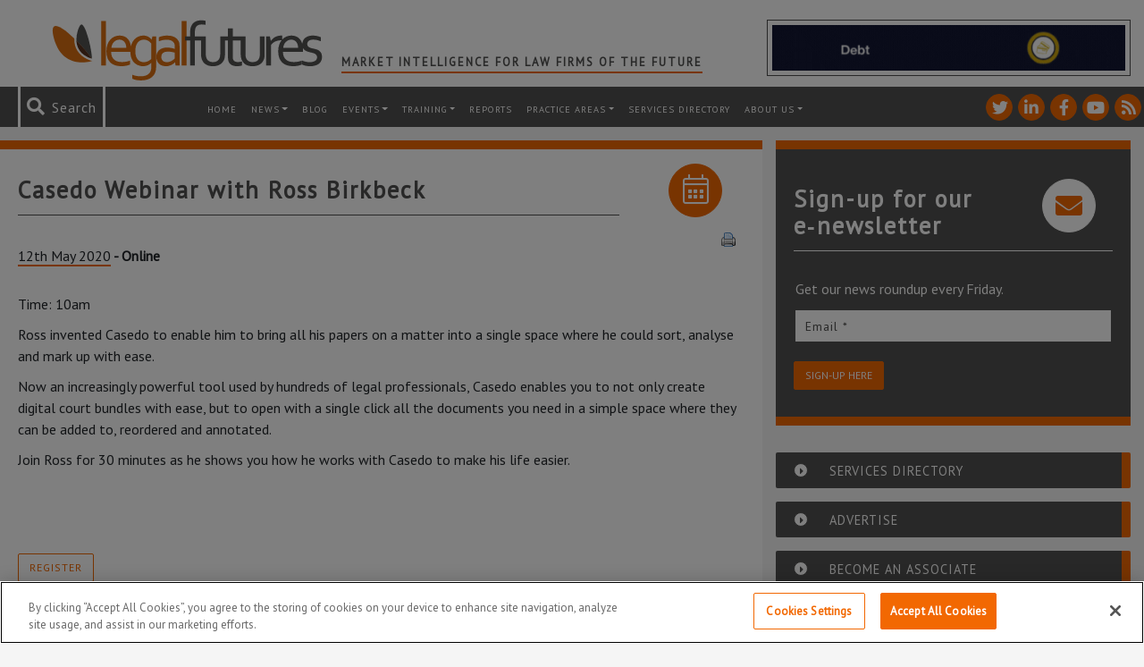

--- FILE ---
content_type: text/html; charset=utf-8
request_url: https://www.google.com/recaptcha/api2/anchor?ar=1&k=6LfVp5gUAAAAAMz-n_DZ-buEBfgcxdjFE5rBX_Fp&co=aHR0cHM6Ly93d3cubGVnYWxmdXR1cmVzLmNvLnVrOjQ0Mw..&hl=en&v=7gg7H51Q-naNfhmCP3_R47ho&size=invisible&anchor-ms=20000&execute-ms=30000&cb=dxvt1qmd26qu
body_size: 48253
content:
<!DOCTYPE HTML><html dir="ltr" lang="en"><head><meta http-equiv="Content-Type" content="text/html; charset=UTF-8">
<meta http-equiv="X-UA-Compatible" content="IE=edge">
<title>reCAPTCHA</title>
<style type="text/css">
/* cyrillic-ext */
@font-face {
  font-family: 'Roboto';
  font-style: normal;
  font-weight: 400;
  font-stretch: 100%;
  src: url(//fonts.gstatic.com/s/roboto/v48/KFO7CnqEu92Fr1ME7kSn66aGLdTylUAMa3GUBHMdazTgWw.woff2) format('woff2');
  unicode-range: U+0460-052F, U+1C80-1C8A, U+20B4, U+2DE0-2DFF, U+A640-A69F, U+FE2E-FE2F;
}
/* cyrillic */
@font-face {
  font-family: 'Roboto';
  font-style: normal;
  font-weight: 400;
  font-stretch: 100%;
  src: url(//fonts.gstatic.com/s/roboto/v48/KFO7CnqEu92Fr1ME7kSn66aGLdTylUAMa3iUBHMdazTgWw.woff2) format('woff2');
  unicode-range: U+0301, U+0400-045F, U+0490-0491, U+04B0-04B1, U+2116;
}
/* greek-ext */
@font-face {
  font-family: 'Roboto';
  font-style: normal;
  font-weight: 400;
  font-stretch: 100%;
  src: url(//fonts.gstatic.com/s/roboto/v48/KFO7CnqEu92Fr1ME7kSn66aGLdTylUAMa3CUBHMdazTgWw.woff2) format('woff2');
  unicode-range: U+1F00-1FFF;
}
/* greek */
@font-face {
  font-family: 'Roboto';
  font-style: normal;
  font-weight: 400;
  font-stretch: 100%;
  src: url(//fonts.gstatic.com/s/roboto/v48/KFO7CnqEu92Fr1ME7kSn66aGLdTylUAMa3-UBHMdazTgWw.woff2) format('woff2');
  unicode-range: U+0370-0377, U+037A-037F, U+0384-038A, U+038C, U+038E-03A1, U+03A3-03FF;
}
/* math */
@font-face {
  font-family: 'Roboto';
  font-style: normal;
  font-weight: 400;
  font-stretch: 100%;
  src: url(//fonts.gstatic.com/s/roboto/v48/KFO7CnqEu92Fr1ME7kSn66aGLdTylUAMawCUBHMdazTgWw.woff2) format('woff2');
  unicode-range: U+0302-0303, U+0305, U+0307-0308, U+0310, U+0312, U+0315, U+031A, U+0326-0327, U+032C, U+032F-0330, U+0332-0333, U+0338, U+033A, U+0346, U+034D, U+0391-03A1, U+03A3-03A9, U+03B1-03C9, U+03D1, U+03D5-03D6, U+03F0-03F1, U+03F4-03F5, U+2016-2017, U+2034-2038, U+203C, U+2040, U+2043, U+2047, U+2050, U+2057, U+205F, U+2070-2071, U+2074-208E, U+2090-209C, U+20D0-20DC, U+20E1, U+20E5-20EF, U+2100-2112, U+2114-2115, U+2117-2121, U+2123-214F, U+2190, U+2192, U+2194-21AE, U+21B0-21E5, U+21F1-21F2, U+21F4-2211, U+2213-2214, U+2216-22FF, U+2308-230B, U+2310, U+2319, U+231C-2321, U+2336-237A, U+237C, U+2395, U+239B-23B7, U+23D0, U+23DC-23E1, U+2474-2475, U+25AF, U+25B3, U+25B7, U+25BD, U+25C1, U+25CA, U+25CC, U+25FB, U+266D-266F, U+27C0-27FF, U+2900-2AFF, U+2B0E-2B11, U+2B30-2B4C, U+2BFE, U+3030, U+FF5B, U+FF5D, U+1D400-1D7FF, U+1EE00-1EEFF;
}
/* symbols */
@font-face {
  font-family: 'Roboto';
  font-style: normal;
  font-weight: 400;
  font-stretch: 100%;
  src: url(//fonts.gstatic.com/s/roboto/v48/KFO7CnqEu92Fr1ME7kSn66aGLdTylUAMaxKUBHMdazTgWw.woff2) format('woff2');
  unicode-range: U+0001-000C, U+000E-001F, U+007F-009F, U+20DD-20E0, U+20E2-20E4, U+2150-218F, U+2190, U+2192, U+2194-2199, U+21AF, U+21E6-21F0, U+21F3, U+2218-2219, U+2299, U+22C4-22C6, U+2300-243F, U+2440-244A, U+2460-24FF, U+25A0-27BF, U+2800-28FF, U+2921-2922, U+2981, U+29BF, U+29EB, U+2B00-2BFF, U+4DC0-4DFF, U+FFF9-FFFB, U+10140-1018E, U+10190-1019C, U+101A0, U+101D0-101FD, U+102E0-102FB, U+10E60-10E7E, U+1D2C0-1D2D3, U+1D2E0-1D37F, U+1F000-1F0FF, U+1F100-1F1AD, U+1F1E6-1F1FF, U+1F30D-1F30F, U+1F315, U+1F31C, U+1F31E, U+1F320-1F32C, U+1F336, U+1F378, U+1F37D, U+1F382, U+1F393-1F39F, U+1F3A7-1F3A8, U+1F3AC-1F3AF, U+1F3C2, U+1F3C4-1F3C6, U+1F3CA-1F3CE, U+1F3D4-1F3E0, U+1F3ED, U+1F3F1-1F3F3, U+1F3F5-1F3F7, U+1F408, U+1F415, U+1F41F, U+1F426, U+1F43F, U+1F441-1F442, U+1F444, U+1F446-1F449, U+1F44C-1F44E, U+1F453, U+1F46A, U+1F47D, U+1F4A3, U+1F4B0, U+1F4B3, U+1F4B9, U+1F4BB, U+1F4BF, U+1F4C8-1F4CB, U+1F4D6, U+1F4DA, U+1F4DF, U+1F4E3-1F4E6, U+1F4EA-1F4ED, U+1F4F7, U+1F4F9-1F4FB, U+1F4FD-1F4FE, U+1F503, U+1F507-1F50B, U+1F50D, U+1F512-1F513, U+1F53E-1F54A, U+1F54F-1F5FA, U+1F610, U+1F650-1F67F, U+1F687, U+1F68D, U+1F691, U+1F694, U+1F698, U+1F6AD, U+1F6B2, U+1F6B9-1F6BA, U+1F6BC, U+1F6C6-1F6CF, U+1F6D3-1F6D7, U+1F6E0-1F6EA, U+1F6F0-1F6F3, U+1F6F7-1F6FC, U+1F700-1F7FF, U+1F800-1F80B, U+1F810-1F847, U+1F850-1F859, U+1F860-1F887, U+1F890-1F8AD, U+1F8B0-1F8BB, U+1F8C0-1F8C1, U+1F900-1F90B, U+1F93B, U+1F946, U+1F984, U+1F996, U+1F9E9, U+1FA00-1FA6F, U+1FA70-1FA7C, U+1FA80-1FA89, U+1FA8F-1FAC6, U+1FACE-1FADC, U+1FADF-1FAE9, U+1FAF0-1FAF8, U+1FB00-1FBFF;
}
/* vietnamese */
@font-face {
  font-family: 'Roboto';
  font-style: normal;
  font-weight: 400;
  font-stretch: 100%;
  src: url(//fonts.gstatic.com/s/roboto/v48/KFO7CnqEu92Fr1ME7kSn66aGLdTylUAMa3OUBHMdazTgWw.woff2) format('woff2');
  unicode-range: U+0102-0103, U+0110-0111, U+0128-0129, U+0168-0169, U+01A0-01A1, U+01AF-01B0, U+0300-0301, U+0303-0304, U+0308-0309, U+0323, U+0329, U+1EA0-1EF9, U+20AB;
}
/* latin-ext */
@font-face {
  font-family: 'Roboto';
  font-style: normal;
  font-weight: 400;
  font-stretch: 100%;
  src: url(//fonts.gstatic.com/s/roboto/v48/KFO7CnqEu92Fr1ME7kSn66aGLdTylUAMa3KUBHMdazTgWw.woff2) format('woff2');
  unicode-range: U+0100-02BA, U+02BD-02C5, U+02C7-02CC, U+02CE-02D7, U+02DD-02FF, U+0304, U+0308, U+0329, U+1D00-1DBF, U+1E00-1E9F, U+1EF2-1EFF, U+2020, U+20A0-20AB, U+20AD-20C0, U+2113, U+2C60-2C7F, U+A720-A7FF;
}
/* latin */
@font-face {
  font-family: 'Roboto';
  font-style: normal;
  font-weight: 400;
  font-stretch: 100%;
  src: url(//fonts.gstatic.com/s/roboto/v48/KFO7CnqEu92Fr1ME7kSn66aGLdTylUAMa3yUBHMdazQ.woff2) format('woff2');
  unicode-range: U+0000-00FF, U+0131, U+0152-0153, U+02BB-02BC, U+02C6, U+02DA, U+02DC, U+0304, U+0308, U+0329, U+2000-206F, U+20AC, U+2122, U+2191, U+2193, U+2212, U+2215, U+FEFF, U+FFFD;
}
/* cyrillic-ext */
@font-face {
  font-family: 'Roboto';
  font-style: normal;
  font-weight: 500;
  font-stretch: 100%;
  src: url(//fonts.gstatic.com/s/roboto/v48/KFO7CnqEu92Fr1ME7kSn66aGLdTylUAMa3GUBHMdazTgWw.woff2) format('woff2');
  unicode-range: U+0460-052F, U+1C80-1C8A, U+20B4, U+2DE0-2DFF, U+A640-A69F, U+FE2E-FE2F;
}
/* cyrillic */
@font-face {
  font-family: 'Roboto';
  font-style: normal;
  font-weight: 500;
  font-stretch: 100%;
  src: url(//fonts.gstatic.com/s/roboto/v48/KFO7CnqEu92Fr1ME7kSn66aGLdTylUAMa3iUBHMdazTgWw.woff2) format('woff2');
  unicode-range: U+0301, U+0400-045F, U+0490-0491, U+04B0-04B1, U+2116;
}
/* greek-ext */
@font-face {
  font-family: 'Roboto';
  font-style: normal;
  font-weight: 500;
  font-stretch: 100%;
  src: url(//fonts.gstatic.com/s/roboto/v48/KFO7CnqEu92Fr1ME7kSn66aGLdTylUAMa3CUBHMdazTgWw.woff2) format('woff2');
  unicode-range: U+1F00-1FFF;
}
/* greek */
@font-face {
  font-family: 'Roboto';
  font-style: normal;
  font-weight: 500;
  font-stretch: 100%;
  src: url(//fonts.gstatic.com/s/roboto/v48/KFO7CnqEu92Fr1ME7kSn66aGLdTylUAMa3-UBHMdazTgWw.woff2) format('woff2');
  unicode-range: U+0370-0377, U+037A-037F, U+0384-038A, U+038C, U+038E-03A1, U+03A3-03FF;
}
/* math */
@font-face {
  font-family: 'Roboto';
  font-style: normal;
  font-weight: 500;
  font-stretch: 100%;
  src: url(//fonts.gstatic.com/s/roboto/v48/KFO7CnqEu92Fr1ME7kSn66aGLdTylUAMawCUBHMdazTgWw.woff2) format('woff2');
  unicode-range: U+0302-0303, U+0305, U+0307-0308, U+0310, U+0312, U+0315, U+031A, U+0326-0327, U+032C, U+032F-0330, U+0332-0333, U+0338, U+033A, U+0346, U+034D, U+0391-03A1, U+03A3-03A9, U+03B1-03C9, U+03D1, U+03D5-03D6, U+03F0-03F1, U+03F4-03F5, U+2016-2017, U+2034-2038, U+203C, U+2040, U+2043, U+2047, U+2050, U+2057, U+205F, U+2070-2071, U+2074-208E, U+2090-209C, U+20D0-20DC, U+20E1, U+20E5-20EF, U+2100-2112, U+2114-2115, U+2117-2121, U+2123-214F, U+2190, U+2192, U+2194-21AE, U+21B0-21E5, U+21F1-21F2, U+21F4-2211, U+2213-2214, U+2216-22FF, U+2308-230B, U+2310, U+2319, U+231C-2321, U+2336-237A, U+237C, U+2395, U+239B-23B7, U+23D0, U+23DC-23E1, U+2474-2475, U+25AF, U+25B3, U+25B7, U+25BD, U+25C1, U+25CA, U+25CC, U+25FB, U+266D-266F, U+27C0-27FF, U+2900-2AFF, U+2B0E-2B11, U+2B30-2B4C, U+2BFE, U+3030, U+FF5B, U+FF5D, U+1D400-1D7FF, U+1EE00-1EEFF;
}
/* symbols */
@font-face {
  font-family: 'Roboto';
  font-style: normal;
  font-weight: 500;
  font-stretch: 100%;
  src: url(//fonts.gstatic.com/s/roboto/v48/KFO7CnqEu92Fr1ME7kSn66aGLdTylUAMaxKUBHMdazTgWw.woff2) format('woff2');
  unicode-range: U+0001-000C, U+000E-001F, U+007F-009F, U+20DD-20E0, U+20E2-20E4, U+2150-218F, U+2190, U+2192, U+2194-2199, U+21AF, U+21E6-21F0, U+21F3, U+2218-2219, U+2299, U+22C4-22C6, U+2300-243F, U+2440-244A, U+2460-24FF, U+25A0-27BF, U+2800-28FF, U+2921-2922, U+2981, U+29BF, U+29EB, U+2B00-2BFF, U+4DC0-4DFF, U+FFF9-FFFB, U+10140-1018E, U+10190-1019C, U+101A0, U+101D0-101FD, U+102E0-102FB, U+10E60-10E7E, U+1D2C0-1D2D3, U+1D2E0-1D37F, U+1F000-1F0FF, U+1F100-1F1AD, U+1F1E6-1F1FF, U+1F30D-1F30F, U+1F315, U+1F31C, U+1F31E, U+1F320-1F32C, U+1F336, U+1F378, U+1F37D, U+1F382, U+1F393-1F39F, U+1F3A7-1F3A8, U+1F3AC-1F3AF, U+1F3C2, U+1F3C4-1F3C6, U+1F3CA-1F3CE, U+1F3D4-1F3E0, U+1F3ED, U+1F3F1-1F3F3, U+1F3F5-1F3F7, U+1F408, U+1F415, U+1F41F, U+1F426, U+1F43F, U+1F441-1F442, U+1F444, U+1F446-1F449, U+1F44C-1F44E, U+1F453, U+1F46A, U+1F47D, U+1F4A3, U+1F4B0, U+1F4B3, U+1F4B9, U+1F4BB, U+1F4BF, U+1F4C8-1F4CB, U+1F4D6, U+1F4DA, U+1F4DF, U+1F4E3-1F4E6, U+1F4EA-1F4ED, U+1F4F7, U+1F4F9-1F4FB, U+1F4FD-1F4FE, U+1F503, U+1F507-1F50B, U+1F50D, U+1F512-1F513, U+1F53E-1F54A, U+1F54F-1F5FA, U+1F610, U+1F650-1F67F, U+1F687, U+1F68D, U+1F691, U+1F694, U+1F698, U+1F6AD, U+1F6B2, U+1F6B9-1F6BA, U+1F6BC, U+1F6C6-1F6CF, U+1F6D3-1F6D7, U+1F6E0-1F6EA, U+1F6F0-1F6F3, U+1F6F7-1F6FC, U+1F700-1F7FF, U+1F800-1F80B, U+1F810-1F847, U+1F850-1F859, U+1F860-1F887, U+1F890-1F8AD, U+1F8B0-1F8BB, U+1F8C0-1F8C1, U+1F900-1F90B, U+1F93B, U+1F946, U+1F984, U+1F996, U+1F9E9, U+1FA00-1FA6F, U+1FA70-1FA7C, U+1FA80-1FA89, U+1FA8F-1FAC6, U+1FACE-1FADC, U+1FADF-1FAE9, U+1FAF0-1FAF8, U+1FB00-1FBFF;
}
/* vietnamese */
@font-face {
  font-family: 'Roboto';
  font-style: normal;
  font-weight: 500;
  font-stretch: 100%;
  src: url(//fonts.gstatic.com/s/roboto/v48/KFO7CnqEu92Fr1ME7kSn66aGLdTylUAMa3OUBHMdazTgWw.woff2) format('woff2');
  unicode-range: U+0102-0103, U+0110-0111, U+0128-0129, U+0168-0169, U+01A0-01A1, U+01AF-01B0, U+0300-0301, U+0303-0304, U+0308-0309, U+0323, U+0329, U+1EA0-1EF9, U+20AB;
}
/* latin-ext */
@font-face {
  font-family: 'Roboto';
  font-style: normal;
  font-weight: 500;
  font-stretch: 100%;
  src: url(//fonts.gstatic.com/s/roboto/v48/KFO7CnqEu92Fr1ME7kSn66aGLdTylUAMa3KUBHMdazTgWw.woff2) format('woff2');
  unicode-range: U+0100-02BA, U+02BD-02C5, U+02C7-02CC, U+02CE-02D7, U+02DD-02FF, U+0304, U+0308, U+0329, U+1D00-1DBF, U+1E00-1E9F, U+1EF2-1EFF, U+2020, U+20A0-20AB, U+20AD-20C0, U+2113, U+2C60-2C7F, U+A720-A7FF;
}
/* latin */
@font-face {
  font-family: 'Roboto';
  font-style: normal;
  font-weight: 500;
  font-stretch: 100%;
  src: url(//fonts.gstatic.com/s/roboto/v48/KFO7CnqEu92Fr1ME7kSn66aGLdTylUAMa3yUBHMdazQ.woff2) format('woff2');
  unicode-range: U+0000-00FF, U+0131, U+0152-0153, U+02BB-02BC, U+02C6, U+02DA, U+02DC, U+0304, U+0308, U+0329, U+2000-206F, U+20AC, U+2122, U+2191, U+2193, U+2212, U+2215, U+FEFF, U+FFFD;
}
/* cyrillic-ext */
@font-face {
  font-family: 'Roboto';
  font-style: normal;
  font-weight: 900;
  font-stretch: 100%;
  src: url(//fonts.gstatic.com/s/roboto/v48/KFO7CnqEu92Fr1ME7kSn66aGLdTylUAMa3GUBHMdazTgWw.woff2) format('woff2');
  unicode-range: U+0460-052F, U+1C80-1C8A, U+20B4, U+2DE0-2DFF, U+A640-A69F, U+FE2E-FE2F;
}
/* cyrillic */
@font-face {
  font-family: 'Roboto';
  font-style: normal;
  font-weight: 900;
  font-stretch: 100%;
  src: url(//fonts.gstatic.com/s/roboto/v48/KFO7CnqEu92Fr1ME7kSn66aGLdTylUAMa3iUBHMdazTgWw.woff2) format('woff2');
  unicode-range: U+0301, U+0400-045F, U+0490-0491, U+04B0-04B1, U+2116;
}
/* greek-ext */
@font-face {
  font-family: 'Roboto';
  font-style: normal;
  font-weight: 900;
  font-stretch: 100%;
  src: url(//fonts.gstatic.com/s/roboto/v48/KFO7CnqEu92Fr1ME7kSn66aGLdTylUAMa3CUBHMdazTgWw.woff2) format('woff2');
  unicode-range: U+1F00-1FFF;
}
/* greek */
@font-face {
  font-family: 'Roboto';
  font-style: normal;
  font-weight: 900;
  font-stretch: 100%;
  src: url(//fonts.gstatic.com/s/roboto/v48/KFO7CnqEu92Fr1ME7kSn66aGLdTylUAMa3-UBHMdazTgWw.woff2) format('woff2');
  unicode-range: U+0370-0377, U+037A-037F, U+0384-038A, U+038C, U+038E-03A1, U+03A3-03FF;
}
/* math */
@font-face {
  font-family: 'Roboto';
  font-style: normal;
  font-weight: 900;
  font-stretch: 100%;
  src: url(//fonts.gstatic.com/s/roboto/v48/KFO7CnqEu92Fr1ME7kSn66aGLdTylUAMawCUBHMdazTgWw.woff2) format('woff2');
  unicode-range: U+0302-0303, U+0305, U+0307-0308, U+0310, U+0312, U+0315, U+031A, U+0326-0327, U+032C, U+032F-0330, U+0332-0333, U+0338, U+033A, U+0346, U+034D, U+0391-03A1, U+03A3-03A9, U+03B1-03C9, U+03D1, U+03D5-03D6, U+03F0-03F1, U+03F4-03F5, U+2016-2017, U+2034-2038, U+203C, U+2040, U+2043, U+2047, U+2050, U+2057, U+205F, U+2070-2071, U+2074-208E, U+2090-209C, U+20D0-20DC, U+20E1, U+20E5-20EF, U+2100-2112, U+2114-2115, U+2117-2121, U+2123-214F, U+2190, U+2192, U+2194-21AE, U+21B0-21E5, U+21F1-21F2, U+21F4-2211, U+2213-2214, U+2216-22FF, U+2308-230B, U+2310, U+2319, U+231C-2321, U+2336-237A, U+237C, U+2395, U+239B-23B7, U+23D0, U+23DC-23E1, U+2474-2475, U+25AF, U+25B3, U+25B7, U+25BD, U+25C1, U+25CA, U+25CC, U+25FB, U+266D-266F, U+27C0-27FF, U+2900-2AFF, U+2B0E-2B11, U+2B30-2B4C, U+2BFE, U+3030, U+FF5B, U+FF5D, U+1D400-1D7FF, U+1EE00-1EEFF;
}
/* symbols */
@font-face {
  font-family: 'Roboto';
  font-style: normal;
  font-weight: 900;
  font-stretch: 100%;
  src: url(//fonts.gstatic.com/s/roboto/v48/KFO7CnqEu92Fr1ME7kSn66aGLdTylUAMaxKUBHMdazTgWw.woff2) format('woff2');
  unicode-range: U+0001-000C, U+000E-001F, U+007F-009F, U+20DD-20E0, U+20E2-20E4, U+2150-218F, U+2190, U+2192, U+2194-2199, U+21AF, U+21E6-21F0, U+21F3, U+2218-2219, U+2299, U+22C4-22C6, U+2300-243F, U+2440-244A, U+2460-24FF, U+25A0-27BF, U+2800-28FF, U+2921-2922, U+2981, U+29BF, U+29EB, U+2B00-2BFF, U+4DC0-4DFF, U+FFF9-FFFB, U+10140-1018E, U+10190-1019C, U+101A0, U+101D0-101FD, U+102E0-102FB, U+10E60-10E7E, U+1D2C0-1D2D3, U+1D2E0-1D37F, U+1F000-1F0FF, U+1F100-1F1AD, U+1F1E6-1F1FF, U+1F30D-1F30F, U+1F315, U+1F31C, U+1F31E, U+1F320-1F32C, U+1F336, U+1F378, U+1F37D, U+1F382, U+1F393-1F39F, U+1F3A7-1F3A8, U+1F3AC-1F3AF, U+1F3C2, U+1F3C4-1F3C6, U+1F3CA-1F3CE, U+1F3D4-1F3E0, U+1F3ED, U+1F3F1-1F3F3, U+1F3F5-1F3F7, U+1F408, U+1F415, U+1F41F, U+1F426, U+1F43F, U+1F441-1F442, U+1F444, U+1F446-1F449, U+1F44C-1F44E, U+1F453, U+1F46A, U+1F47D, U+1F4A3, U+1F4B0, U+1F4B3, U+1F4B9, U+1F4BB, U+1F4BF, U+1F4C8-1F4CB, U+1F4D6, U+1F4DA, U+1F4DF, U+1F4E3-1F4E6, U+1F4EA-1F4ED, U+1F4F7, U+1F4F9-1F4FB, U+1F4FD-1F4FE, U+1F503, U+1F507-1F50B, U+1F50D, U+1F512-1F513, U+1F53E-1F54A, U+1F54F-1F5FA, U+1F610, U+1F650-1F67F, U+1F687, U+1F68D, U+1F691, U+1F694, U+1F698, U+1F6AD, U+1F6B2, U+1F6B9-1F6BA, U+1F6BC, U+1F6C6-1F6CF, U+1F6D3-1F6D7, U+1F6E0-1F6EA, U+1F6F0-1F6F3, U+1F6F7-1F6FC, U+1F700-1F7FF, U+1F800-1F80B, U+1F810-1F847, U+1F850-1F859, U+1F860-1F887, U+1F890-1F8AD, U+1F8B0-1F8BB, U+1F8C0-1F8C1, U+1F900-1F90B, U+1F93B, U+1F946, U+1F984, U+1F996, U+1F9E9, U+1FA00-1FA6F, U+1FA70-1FA7C, U+1FA80-1FA89, U+1FA8F-1FAC6, U+1FACE-1FADC, U+1FADF-1FAE9, U+1FAF0-1FAF8, U+1FB00-1FBFF;
}
/* vietnamese */
@font-face {
  font-family: 'Roboto';
  font-style: normal;
  font-weight: 900;
  font-stretch: 100%;
  src: url(//fonts.gstatic.com/s/roboto/v48/KFO7CnqEu92Fr1ME7kSn66aGLdTylUAMa3OUBHMdazTgWw.woff2) format('woff2');
  unicode-range: U+0102-0103, U+0110-0111, U+0128-0129, U+0168-0169, U+01A0-01A1, U+01AF-01B0, U+0300-0301, U+0303-0304, U+0308-0309, U+0323, U+0329, U+1EA0-1EF9, U+20AB;
}
/* latin-ext */
@font-face {
  font-family: 'Roboto';
  font-style: normal;
  font-weight: 900;
  font-stretch: 100%;
  src: url(//fonts.gstatic.com/s/roboto/v48/KFO7CnqEu92Fr1ME7kSn66aGLdTylUAMa3KUBHMdazTgWw.woff2) format('woff2');
  unicode-range: U+0100-02BA, U+02BD-02C5, U+02C7-02CC, U+02CE-02D7, U+02DD-02FF, U+0304, U+0308, U+0329, U+1D00-1DBF, U+1E00-1E9F, U+1EF2-1EFF, U+2020, U+20A0-20AB, U+20AD-20C0, U+2113, U+2C60-2C7F, U+A720-A7FF;
}
/* latin */
@font-face {
  font-family: 'Roboto';
  font-style: normal;
  font-weight: 900;
  font-stretch: 100%;
  src: url(//fonts.gstatic.com/s/roboto/v48/KFO7CnqEu92Fr1ME7kSn66aGLdTylUAMa3yUBHMdazQ.woff2) format('woff2');
  unicode-range: U+0000-00FF, U+0131, U+0152-0153, U+02BB-02BC, U+02C6, U+02DA, U+02DC, U+0304, U+0308, U+0329, U+2000-206F, U+20AC, U+2122, U+2191, U+2193, U+2212, U+2215, U+FEFF, U+FFFD;
}

</style>
<link rel="stylesheet" type="text/css" href="https://www.gstatic.com/recaptcha/releases/7gg7H51Q-naNfhmCP3_R47ho/styles__ltr.css">
<script nonce="0Ag8uDv7QFIylsa1ZAhvYA" type="text/javascript">window['__recaptcha_api'] = 'https://www.google.com/recaptcha/api2/';</script>
<script type="text/javascript" src="https://www.gstatic.com/recaptcha/releases/7gg7H51Q-naNfhmCP3_R47ho/recaptcha__en.js" nonce="0Ag8uDv7QFIylsa1ZAhvYA">
      
    </script></head>
<body><div id="rc-anchor-alert" class="rc-anchor-alert"></div>
<input type="hidden" id="recaptcha-token" value="[base64]">
<script type="text/javascript" nonce="0Ag8uDv7QFIylsa1ZAhvYA">
      recaptcha.anchor.Main.init("[\x22ainput\x22,[\x22bgdata\x22,\x22\x22,\[base64]/[base64]/[base64]/[base64]/[base64]/[base64]/[base64]/[base64]/[base64]/[base64]\\u003d\x22,\[base64]\x22,\x22AcOiJzAcCGUnXMO/OQYIXAPDtnNrw5lUaQdfTcO5U33Cs3d3w6B7w4VfaHpYw5DCgMKgb25owpliw5Vxw4LDnjnDvVvDk8KSZgrCpl/Ck8OyEsKYw5IGWcKBHRPDosKkw4HDkn/DjmXDp28AwrrCm3jDqMOXb8OwaCdvLmfCqsKDwq9Mw6psw7Zyw4zDtsKZYsKyfsKMwpNieyp0S8O2dUgowqMhHlAJwr8HwrJkbQcABSdBwqXDthzDq2jDq8OPwrIgw4nCuiTDmsOtbnvDpU5ewobCvjVZSy3DiwZzw7jDtngWwpfCtcOSw4vDow/CkjLCm3RiZgQ4w6jCkSYTwr7CpcO/[base64]/DnQLCqsOpPzPDmnDCoBTDhx/CjsOOKMO0AcOCw7HCjsKAby/CrsO4w7ADRH/[base64]/wqvCtnHDiMODSMKZKEI4Um7CqMOiw7jDs8KawovCihLDh2AfwocGV8KBwrTDujrClMKBdsKJZyzDk8OSQm9mwrDDicK/[base64]/CqcK7w4FtwrsHBcK/B3fCg8KRw5/[base64]/w6LCoMOQMWTClcKTw6JKwoBdw7nCosOvCA9uE8O/KMKFNizDhinDmcKewppawrFZwrfCqXEOUljClMKsworDlsKHw5/Crj04EGoow7MFw5TCp2t7BVfCvnnDk8KNw47DoQrCqMOnP1bCpMKVFD7DocOBw6U/JcOPw67ClGfDrsO8OcKIXsOTw4LDuUbCpcK6dsOlwqPDvSFpw6JtI8OEwp/Dl24wwpwrwqfCn0fDihQVw7bCvl/DqVEnOMKWFivCu3skM8KsKnUQWsKYCMKCYDHCoz3DgsOmQWx2w5RwwqUvBcKiw4TCgsK7ZEfCkMOLw6gKw5s6woBySDLCrMO6w6Qvwo/DnxPCkWzClMOZBcKKdztsczp4w6vDvQ5ow6TDssKgwq/[base64]/Csw7Dki/Cm8KDwqbDuMOEfTLDm8KvUWBIw4TCtzgQwrskQyMfw77DkcOTw6bDscKje8Oawp7CqcOhU8OtUMKzLMONw69/UMObMMOMFsO8EDzCkXrCkDXCpcOaY0HCv8KCe1bDlcOwGsKSacOKRsKnwr7DrAnCu8Ofw5IaT8KTTsOxREwIdsK7w4bCusOlwqMSwpPCq2TCqMKDNXTDlMKmfQBSwojDjMOcwoYZwprCgCnChcOew71dwq3CmcKgPcK7w7wjdG42E1XDosKMH8KqwpLCk2/DpcKow6XCuMKfwpTDqzMCDnrCk0zCnkIaGChYwqoxdMKhC1t2woLCoy/Dhn7CqcKfLsKawpIwe8OfwqXCg0rDjgI7w5zCpsKXaXUmwrLComl9UcKSJE7Dh8OBBcOGwq0XwqkhwqAhw6zDgxDCp8KDw44Iw57Cq8Kyw6FpVxzCsB3CicOCw7Rgw7HCiEfClcO3wp/Ckxp3Z8KwwrF/w580w75GcnXDg1lNYzXDpcORwo3CtkdtwoI6w7gBwofCnsOjWsK5MlnDnMOcw4/DvcOaDcK7QRjDpSZiZsKBEFhtw6vDrXjDg8OzwoFmJTwIw6Yaw4TCrMOywobCmMKXwqchCMOOw69vwq3DksOcOcKKwowlZXrCjzbCssOPwp/DjQQlwolEZsOhwoDDjMKEe8OMw6Bmw6fClnMRXzIFCF4lHHLCnMOuwp50eE3CrsOqHg7Cvm5gwpLDqsKrwqjDsMKfcDd9IiJUP30HQm7DjMOkLjI/woPDviHDlMOsSltPw61Uw4l/[base64]/DqzlmHEwPw6FFwosgSsKMXGXDsAZMWmvDrsKZwpViGsKKZsKlw5ovQsOhw69KBmVZwrrDrcKBNnfCgcOGwpnDrsKRSDd3w7lgDgF+Kz/[base64]/[base64]/[base64]/Dp15XwrkdwrXDhWc8RibCtsOww44ZE8OywqXCi0bDq8O3wq3CvsOYR8O+w4zCiUorwppqZcKsw4LDr8OLBlkow5XDhV/Cu8OTBA/[base64]/[base64]/woIDFcO+CDfCtcOAbcK8wpMlVEPDiMKQw47DjgLDg1IkemtyM2t1wpfCvFjDjTPCqcOmDVvDviXCpEzCrijCpcKZwpENw7kbUlokwqfClncewp3Dt8O/wqDDv0Fuw6LDlHwyckVIwqRAWMKww7fCgEzDmn3Ch8OzwrQGwoAqBsO/[base64]/[base64]/[base64]/Cr0rChUfDs8KKwqF8JcK5PMKOw780wrLDmhLDpMK8w6jDrcOALsKzQ8KUH21qwqTCjgPDnSHDq1dWw7t1w57DicOBw79UO8KHf8O2wrrDgsKkIsOyw6bCpHnDtgLCqWbCrXZfw6cFZ8KGw7tKT3cWw6bDsXpOADXDvwrDscOfUU4ow4jDtyvCgFcaw4FEwo/ClMOcwqNgLsKSCsKkdcOTw4gxwrTCtD0MJsKHR8O/w5HCicO1wpbDvsK1KMK1w7rCgsOJw77CmcK0w6IGwrh+TBVoM8Kyw7jDs8OzGG5ZE0c6w68gGR7CqsOaPcODw5vCh8Osw77DncOhHcOCLA7Du8OSE8OJQAbDh8KTwplawq7DksOPw67DghDCly/Dp8KUXijDglzDiUglwoHCusK1w5s3wqzCiMKOGcKgw73CmsKGwrEpb8Kdw4TDujvDlkDDqXnDvhnDosOND8KGwp7DvMObwrPDhsOpw43DsUnCtMOuJcKHaCHDjsOjP8Kbw5s3N2FJL8OQYcKiVCYXcAfDrMKcwozDssOKwqI/wpwJOi7DuETDn0DDrMOwwobDmw02w71qCWUVw7nDoB/Dmi98J1jDsBd4wozDgQnCnMKLwrTDoQ/CpsKxw6FCwpRxwq9owqjDi8OSw7PCvz9aSA1saRITwpTDo8ONwqDCl8K/w4TDm1jDqxQ3bQhKOsKUe2LDiypDw5TCn8KHd8OkwpRHPcK2wqjCt8K1wo0lw5PDlsO+w6/[base64]/Cj2vCkUQkw75YwopUTWzDq8OADXk2VB5cw6zDjyVdwqnCisKQUS/CgMKMw5HDmRDDgj7ClsOXwqLCocOOwpoPZMORw4nCkEzCvwPCoGTCriVEwrJrw6jDhDrDjx4IXcK6YcO2woNNw79jPS3CmjBYwqV8AMO9MiMCw4ULwrRzwq1Hw6/[base64]/[base64]/[base64]/[base64]/[base64]/wr/CmizDtsOYw719w6XDnW7CnStrCsOjwpDDvAB5FnTDjHwwB8K7OsO4NsKUDkzCoBBewqfChsO9EhTCmGsyXcOsJcKCwoErTHPDtihKwrDCsy9bwpjCkiQZV8OiZ8OiH1/CsMO3wqjDiz3DtHJtJ8ONw5/DucORUzXCrMK+B8OCw4gGWFvDkVcnw4DDiVEmw5Rlwo1mwqfCk8KbwrTDrgYUwr/CqC0FAsOIO1YVZsKiBEtkwocvw605NjrDuVjCrcOAw5taw7vDsMOlw5B+w4Utw6pUwpnCkMOLcsOABh5iMwzClsKVwpM4wrjClsKrwqw2TD1OR0ccw6lVS8Oiw5c6U8K4azUEw5zCuMOgwoXDmUFhwpYlwrfCoyvDmA5NEcKiw4jDsMKMwrl/[base64]/w7Ftw5EJw7IUfMOyw7DCng5fTsO1LTnDlRHClcO6bh/[base64]/Ohw8cMOJIQvCgHDCuMOIZXgswo/Di8OBwpICw6nDqBInZRZqwrzClcK4ScKnHsOOwrJ/VmHCvg/CtjJxwpRSDcKJw7bDksKsMMKlanzDjcOdfcOsecODIRHDq8OUw5fCpAbDhBRkwosVQcK1wp08wrHCncOzDiPCjMO4woMlbgBWw41+Y1dgw6Fhd8O3wq/[base64]/HUJRwrgpw60xw5bChMO/[base64]/Dgj5Zwrggw5PDuMO3KsKjWnRGRcOmIcOqw6INwqlEKjPDl2NRDMKadkzCrBzDhcK0wpkbTMKXT8Onwolqwo9uwqzDjAFXw5oJw7Rxa8OCE0Izw67Cu8KWCjzDlMO+w4hQwotPwqYbfwDDpFjDgy7DgQErcCAkdcKwEsK+w4EgCDfDucKfw6/CksKaPBDDrAjCkcO0NMKIZBXCscKiw4E4wrk7wrLDqk8IwrTCtirCvMKiwoo1MTFAw54/wpfDtsOJfxjDlRLCusKoM8OvUmtMwoTDvibCig0CWcKkw7NQX8OhZVNhw50/fcOkIsOresOAK307wp52wpbDtMO9wqLDjMOgwq1dwpvDhMK6eMO7d8OiEH3ChEfDgD3CuXdnwqjClcONwosrw6/Cv8KiCMOiwrV8w6fCn8K5w63DssKvwrbDgWjCuwTDkSBEAMOMKsOmKQ17wqcPw5t5wpfCusORJlrDmG9MLMKSBFjDgTEOJMO6w5rCosK8w4/Dj8OVCRjCusKmw7Eew53CjF3DqjESw6PDmG4ywqbCgsO+QcKjwr/DucKnJWkVwqrCgEwfNsO7wpINWsKaw6sEfV9QO8OXccOiSnbDlCpwwot3w6rDpcKbwoINSMOcw6nChcODwrHCgmjConlowqjDicKRwqfCm8KFecKXwqgNOll3b8Okw5/CtA4HGi7DusOxb1kawozDg09RwolRSMK5bMKGZsOaVEwkLcO/w4TClWAYwqU1HsKgw60TUlzCvsOJwoLCo8Oob8OaeHzDkixTwp8Dw4pQITbDnMK0A8KYwoZ1RMOXMFTCs8OFw73CiAwOwr9/esKMwpx/QsKIdnR1w6gLwqfCrMO8w4BCwr4twpYvUCTDpMKkwp/CnMOvwqMjDcOIw4PDv1oNwq7DvsOgwozDm1UUCsKpwp8PDid6BcOEw5rDn8KJwrxzZSJwwpQmw4rCnzHCkB5/TMK3w6zCvzvCrMK+T8OPTsOewqd3wrZbPT4tw5/ChWLCqcOQLMOTw4pGw4d9TMODw78jw77DmHtHLDwkfER+w51HUMK4w6RRw5fDhcKpw7ILw6fDq3zCrcKOwpjDkhvDly5hw7cBBEDDgmdqw5LDsWLCohPCj8Ovwp/CsMOJHsOHwpFPwqdvR3t2H3VEw40aw4HDrkjCk8ORwqLCkcOiwq/DkcKabQlxFDoRdUZ4BVrDlMKXwpwAw4JINcKyZsOIwobDq8O/H8OfwqrCjnIsKsOIFmTCtl44w6DDnAXCtWw4TcOuwoYLw73CoAlBOxzDlMKGw7gZKcK6w4rDl8O7esOewqkIUx/[base64]/w5ZgKAQWV8O3w6TDkMOkIcKcZWzCqMOsfMKUwrXDk8Odw6A6w6TCncOmwohEIQ4fwpbDjcOxSHHDtsK+RMOswqMKf8OlVW13Sh7DvsKYWMKlwoLCmMOPQHHCiCbDln/Cnz1rScOVCMOCwqLDgsO7wrIcwqtDeWA6NcOEwpgUF8OhZlPChcKzLkPDli8RAGZcC0HCv8Knw5YuCj/Ct8K9TUDClCPCg8KAw5NXB8O9wpfDgMKmQMOTRlvDrMK0wrs3wofDk8K9w7/[base64]/[base64]/CqBIhw5HCmUDDilzClB9uL8KXworCq3VvwqjCii1Hwr7DomHCi8OWMWYmw5rCrcKjw7vDpXXDqsOJI8OWfCAJKTlCeMK4wpXDl096bwXDuMOywqjDrMKGS8K7w71CQw/CtMOQQy8FworCoMO6w4ZXw50Hw5/[base64]/CrcOsCMO1OsKFfMK3R8O3wq17TsKuRDIGwqnDqHXDtcOLWsOWw7gwXcO6QsO+w7Vbw64JwprCgsKPBnrDqyfDjUAJwqjCj07CvsOgSMKcwrQXX8KtCS5Hw7UTfsOEBT4ZS0h9wq/[base64]/CmxvCmwE4w6BLPSEYw6/[base64]/FMOVw5JAHMKPF0QXwoDDpS4gbnMMGAvDpGTDvUNqXx7Dq8KnwqRNSsKuezwNw6k3RMOww6slw4LChndFS8ONwrMkSsK7wrUUXmx5w50cwqMUwqzCicKaw6TDvUpUw6opw4vDgAgVTMOSwoNqf8K6PVHCmAHDrkAeJMKBRyPCpjBrWcKRBMKEw5/ChSPDu2Ehwp4Qwp1Bw6NCw6fDoMOTw6HDo8KfajfDswAWAH1/LUEPw5R8w54nwpxWw5N2KQDCogbCpsKlwosRw41nw5TCkWoZw4/Ckw/DrsK4w6TCvHrDiRPClMODO3tlJ8OOw5hXwqbCpsK6wrtiwqRiw4M/G8KywrnDpMOTJ3bDisK0wqpuw5/CiihZw6TCjMKfMnRgRz3CnWAQeMOVCFLDsMKBworCpgPCvcOVw6bCt8K+wr0CTsKHNMKDEcO6w7nDoUY2w4d6wq3CrzoOPMKvM8K5WTjCo0A8OMKYwrzDt8O1Dx4ZI0TDthvCrmfDmUQRHcOHbMOCcWjCrkvDhyDDvHHDj8OzfsOSwrHCpsOAwqVtDjfDkcOaPsKvwo/CpsKqHcKhRXRhZk3DlMO5OsOZP3wdw598w6nDrxwkw6nDi8KYw7cUwpgoclwmABhwwosyw4vCp0doZsK/w4XDviojLlnDpQp0U8KGU8O9LAjCkMOdw4MiL8K9fR9zw4hgw4rDt8OnVj/DmW7CnsOQF00Qw6bCqsKBw5TCl8OnwrrCsyAzwrDCix3CjsOIH2B8Qz8Cw5bClsOqw4DCisKfw48QVAF4Z3w7wpnCiWnDrU7CqsOcw63DnMOvaVLDnXfCtsOVw4fDhsKWwp15Gy/[base64]/DnMKTw5cZDMOQb8OuZHrDkcKALsK2wotZMQU8HMK8w4wbw6EhAsKlc8KDwrTCmlbCh8KPKcKlcE3CsMK9RcKUZsKdw756wrvDk8OUc0d7MsO+NQ8bwpNgw5VMAyYcfsOdfRgqdsKQPzzDlHzClcKlw5ZNw67DmsKvwoTCjsKaWlQywqRoOcK1JhfCg8Kewp9aY1huwo/CqGDDtTAQcsOlwpVxw74UesKrH8O4wpfDgRQVeyYND2TDqATCrm3CusOAwpnDpcK1AsKtK1VKwpzDoA4mPsKSw7vCj0AEKkHCoiB+wrt9GMKLWW/DvcO0V8OicjVnTBYZPMOiNC3CjMOvw6YhFXgjwp/Com1hwrjDt8OfFDYPSTJBw4lgwobDicOew6/CqD3Dr8OPLsO3w4jCpifDrC3DqgNdM8KpanLCmsKoQcO2w5V3w77Co2TCncKDwoc7w7JqwrDDnGR6ScOhOXM0wqUMw4YvwrzCuiwFY8K7w4BTwq7Dv8Obw7bCkzELA3bCg8K+wpIgw4nCrQF7HMOcAsKcw5d/w44IfSDDvMOhw6zDhxJCw7vDmFhqw4nCiWt7wr7DoVYKw4JpH2/CkRvCmsOCw5HCisK9wpxvw7XCv8KHaWvDs8KmdMKZwqgmwrcVw5LDjD4qwrRZwqjDtw4Rw53DvsKvw7l2eg3Cq3gXw6/DlxvCjlHCmsOqNMKVWsKmwpfCm8KkwofCj8K3JsKIwrXDicK/w7Rpw6MEcUZ0ZFEYYMONcgfDrcKOfMKGw7UnUhEyw5BYIMOiRMKnb8OhwoYTwodJRcOfwqFWZcKlw7Anw59JRcKCcMOfKMOjO2drwprCi3jDqcKZwrDDnsKjVMKrb1UTGXA5bll0wogcEF3CkcOcwowrC0MAw7oOPFzCt8OGw5HCvWfDpMO/[base64]/Cs8O4KMONDMO5cHZXJcKwwpnDisOkw5xtHsODRMK1UMOLDMKdwphuwqMUw7PCplApwqnDillJwpTDsBJaw6jDlnZJdH9Xe8K3w75PD8KLPsOhc8OlAsOjSmJ0wqhgKzvDu8OLwpbDl27Cl1o/w5Z/CcKkfMKuw7TCq14eTMKPw6LCshcxw6zChcOQw6Vmw7HCpMOCEBHDj8Ojf1Eaw6/[base64]/Cs3LCvHcYwqQbTsKpJxBxwqxYIF/DmMKDwoprwph7P1TDjV4jXcKsw7VALMOaMkzClMKAwq/DpifDu8OswrdXwr1MRsOhd8K4w4rDrsKvThnCmMKSw6HCuMONKgTCj0nCqStxw6Mmw7XCqcKjYlPDnm7ClcO3KnbCtcOpwqQEJsOLwod8w4pBM0k4f8K7c0fCkcOYw79Yw7XCkMKQw7QqUwbCjV/CvD5Iw5cBwrMAMgwIw59wXW3DlB0EwrnCn8KpUktQwrQ/wpQjwrjCqDbCvhTCs8Oaw5vDnsKuCTVkbMOswr/DvzvCpnMUDMKPOMOJw6hXHcOfwqjDjMO8wprDl8ODDCMaahHDpVnCqsOwwoXCswxSw6rCuMOaHE/[base64]/XcOYw5xVwrQiJsK0w7PClsOjMcKLwpJCMSXDs1BjF8Kceh3CiyAkwp7CjlsIw6N4H8K8TH3CignDgcOEZHHCoFAXw4dMTMKVB8KreGInSnHCnG7CkMKMFXTCm0vDqlpHb8KIw6Icw6rCgcKuEyp5EDEzQsKxwo3Dr8KNwpbCt3Y5w48yXH/CqcOkN1LDv8O+wo0nJsObwo7CrBV9RsKzOAjDhXfCv8OFTwpowqpofHPCqScswrjDsh3Cg28Gw5V1w7bCs38jFcK5VsOzwpIBwr46wrUjwqPCiMKGwofCtB7Dp8KucyPCqsKRMMKZbxDDtEokw4gYIcKLwr3CvMO1wqs4wppOwok/exzDkHfCnDkFw6vDucOvdMK/FVE2w40CwqXCicOrw7PChMK8wr/Cm8KgwqEpw5IkHnYwwr4MNMOBw4zDgR9sFRITRcOfwrfDicKABULDs2DDqw9jOMORw6zDkcK2wpLCoVwvwrDCq8OHK8Knwq0aFQfCscOOVyo3w57DqRXDsRxWw5tkCRUdcXvCnEXCoMK5CyXDlMOKwoQkPMKbw73Dl8OVw4zCs8KawrXClGTCnlzDu8O+aV/CqsOcWR7DssO1wqLCgUvDvMKiPwnCtcKTRMK6woTCiQvDkgBCw7scNEHCksOaTcKAXsOZZMOScMKPwoAoaHjCqDXDgsKeK8KXw7fDjxfCjWU/[base64]/w5BxdsO5w5TCq8Kjw5/DgcOcw5DDtzQ2wrHDrXhLA3XCgQfCmS4uwozCisOxcsOxwrrDh8KRw5pLaUbCkBbCoMKzwrXCqDgvwqQ7cMOSw6HCmsKEw67Ci8KFAcOBHMKmw7DDjMOyw5HCqS/Ch2Qgw7vCtxLCknllw4TCvDsDwqTDnVo3w4LCgW/CvEnDhMKTAsOHD8K9bcK8w4QRwp7Dl3TDrsOzwr4nw4YbMisXwqp5Pmt3w7gawr1SwrYdwoTCmcKtTcOWwo/DvMKsL8OmKX5LP8OMASLDtUzDhjzCmcKTIMO6FcOYwrULw7XCt0rCiMKtwp7DmcK+OXRiwo9iwqrCtMKTwqJ6NVR6XcKPX1PCisOcWg/DpcOjTMOjUX/[base64]/wqthI2/CvsOlZMKRwrXCtC5Dc8Kjw5UTMGTCrsKhwr7DpyLCu8KALS7DjyrCl2pzf8OZW1/DosOGwqw5worDsRkjBm45K8OMwqAPccKOw7oYWHHCkcKBWWjDocOqw4ZJw5XDtcK2w6RsOgowwrPDpyxpw4pwaj0Sw6rDg8Kgw7zDgcKswqAzwrzCmgUcwrLCtMK1N8O0wrxOeMOHRD3ClXjCscKcwqTCoXRtVsOww5UmDHUgUk3ChsOIb17Dg8Khwq1Rw4ZRWG/DkwY1wpTDm8Kzw5DCl8KJw6ZpWlZCDm84ZTbCgsOuVWBvw5TCuCnCiW8mwqMDwqcCwqXDlcOcwoMZw5/[base64]/DpwTDkcOiwotKw7nCvCR1wqPDpi/DscKgw57Dom8Aw54Bw6R7wqLDsn3DsHTDswrDpMKVAUrDsMKtwqXDiFs3wr4FDcKOwpR7D8KCXMOTw4nCuMOGLjTDpMKxw4VNw7okw7rCpBRpRSLDqcO8w73CpT1Ia8KRw5DCucK5O2zDlMO4wqBQaMOuwoQPDsKrwoppfMK/CgXDo8KzecOPL1rCvH5qw7h2SF/ClsOZwr/DksOpw4nDoMOFUxEpwprDmcOqwoUXECfDgcO4XBDDpcOmaBPDgsOcwoIaUcOmbsKIwow6RmnClMK4w6zDpCbCrsKfw5rCvH/DusKNw4V1UFdNBV41w7nDkMOpYjnDuCQ1b8OBw7tOw7wWw55/CXbCmMOQOATCiMKPd8OPw57DtBFIw6DCvndJwpNDwrbCnCPDrsONwrtaOMKuwqPDhcOPw7rCmMOkwod7BxHCoypabMKtwr7Cm8KFwrDDuMOAwqfDlMK5B8ObbnPCnsOCw7gDO1BTDMOvNizCgcKWwrTDmMOsW8KVw6jDhW/DjcOVwrTDoHYlw4/DgsKOZ8KMaMOIWmJGF8KudWN/NxbCl0Bbw5V3Li9/DcOUw6HDgVbDpUfDpcOVB8OUbsK2wrnCtMKqworCjzUIwqxyw7A3bmoIw6jDv8KyZENodcKOwp8dd8O0wr3CqwHChcKuO8KpK8K0asKrf8Kjw7Bxw6ZNwpIZw40+wpEwKh3DjwjDkEB/[base64]/CsWHDhzfCg8OvwpDCmcKIw40owrDDvMORw5PDrDNpK8KWwrvDs8Kiw7w1ZsOsw77CusOewot+OMOjG3zDs1E4woLCusOcJxvCuyNEw6RydDhyZGbCjMOqGCMRw5Bnwp0jXRNTe3gRw4XDoMKywpJwwoo/K2sFdMKDIRRpDsKtwpzDkMK8SMOqIcOzw5TCvcKJIcOGHMK4w6AVwqg1wp/CjMKsw7gRwqxqw5LDtcKsMcOFbcOFXHLDrMKow7czJHbCrcOSPE7DoB7DiU/CoG4hSy3CtSjDnG5fDhJwRMOOaMKYw64taDbCvDt6VMKefDlywp01w5DCq8KoDMK2wp7ChsKhw5shw61iC8OBGSXCqMKZbMKjw5vDgyfCmMO7wr4cHsOaPA/[base64]/w60GL2rDrcK7wp8kFlDClMK8LMKsDxt2OsKpchQVP8KPTcKYF34cScKQw4LDvsKxMcKgZyA5w7vDuxwww5rDmTzDm8OGw5YHD0bDvcKbQcKGSMOzasKMDQ9Ow5Vqw6bCtT/DpsOzKXfCjMKMwozDgsK+B8KLIHceMsK2w7vDkAYYX2QWwoDDqsOKOcORP0tTXcO6wrDDnMKQwo5/w5PDscK0Ki3DhGNFfDQ4X8OPw7FDwqfDoV7CtcKxCMOFZsOfSE5kwolHaCpvXmdMwoYlw6TDsMKNJMKKwo7DrmrCoMOnB8KJw71Yw5Yfw64sYXtwQC/[base64]/[base64]/[base64]/DuMOiwoTDgDnDocO2w6d4wonDrjNFLlkGPW9Ow5MLw6fCghXCjgrDqFdHw7BkDXcKPivDtsO1N8Kuw5AjJz1+TD/DjMKmf2FmZU4rZMOcVsKQHXJ5WFPCmcOEScK4PUF1eg1YRR8UwpjDvQpVJsKcwr/CqRfCoAlnw4EFw7EtOk8ew4jDnVvCtXLDgsKhw7Vuw5YQYMO/w5MwwqPCkcK2NH/DtMOaYMKHE8KSw4DDq8K0w43CrB/DgSMOAzvDlj1mL2LCvsK6w7YfwpHDm8KTwrvDrSgwwps+N27DoR4Fwr/DiDvDh2ZawrrDpH3DuQHCo8Kxw6BYXsO6OcOGw4zCp8KCLjsYw6LDmcOKBC0VeMO9Yz/DhBwswqzDv0BUPMOzwpphTz/Dk1U0w4vDjsOBw48hw6lhwobDhsOUwpliGE3CqTxgw4pQw5jCpsO7csKtw7rDssKrDTRTw7k8PMKOJw3DoUhtaBfCk8KNTk/Dk8KQw7rDkhsDwqbCvcOjwocaw6/DhcO/woTClMK5OsOpZVJfF8OqwqQMGFDCusOCwobDrV3DjcO8w7XCgMKxYF9UZDDCpAzCmcKbBCnDryfDryrDnMOOw6h2w551w7vCtMKMwpjCjMKJZn3DusKkw5VXJCwpwoQqGMOmNcOPDMOCwo5dw67DtcOrw4R/bcKhwo/CpisGwpXDrcKLB8KEwoQUK8OOYcKdXMOyY8OJwp3Cq2rDlsO/[base64]/DmMK4wqvCscKLODYVwr9GclnDulLCvSvCigTCrx3Ds8O4e1MSw6DClS/DnlAzQTXCvcOeE8Otw7DCuMKaFMO3w7PCuMOpw5pQL1U0VBcrWz1tw6rDn8Opw67DtFQrBxU/wonDhSx2cMK9clhiHsKkFlMxCyXCjMOmwrAlM3DDtkTDsFHCmsO0esODw60pesOtwqzDmmXClRXClwjDjcKwMGQQwp1DwoDCmVbDvyoLw71tKy4vWcKqIMO2w7jCt8OnYXnCjsK1W8O3wp0OR8Kjw6Y1w5/DvUQcAcKNeRNcZ8OywpVDw7HCmiXCqX4GBVjDocKQwrMfw5rCr3rCkMKswpEPw6tOIHHCtSpCw5TDssKLGMOxw6Rzw5QMJsOTIS0Iw4rDmV3DpsKGw6BxCVEreFzCi3jCqTUCwrLDjz3CusOLRULCmMKTUH3CiMKDDEN/w63Dp8O2wrLDqcO9Bn0CTsODw6xAMUtewoAiLsKrbcOjw7ovScOwcxMgB8OcJsKWwobDosO/w69zYMKAKAbDk8ONJh3DssKfwqvCsFTDuMO9LQhSFcOgw7DDn3UUw6LCncOATMO8w71cFsOwFWzCocKqwrTCpT3CkEQ/woQNalJVwpXCgAxlw49rw7zCvcKDw4zDscOgInk5wpczwq1QBcKBZXXChS/CqjhAwrXCksOfAMOsSHdJwqFpwqfCoTEfMUJfGQYOwrjCgcKJesKJwqrCgsOfCy8XcBNhSiDDnhHDgMKefCzCt8K/[base64]/CnHfDmw7CvjdSwpdnw5cBB8OywrzCsD0ZIgFBwpgiYydBw5TDm0pxw7p+w6stwrlvGsO2bmgUwqPDqEnCoMKFwp/Cg8OgwqdUCjvCsV0fw6vCoMOWwp8jwq5RwovCuE/[base64]/Ch3tzw5UmRTUFw5hMw6vCqwQoeB1Hw5BIUsOzB8KHwofDpsKQw7hiw6jCiwDDocOZwo4aJMK3wo13w6QAN1JUwqAtYcKrRi/[base64]/wo96wobChMKQExPCqMKrfz1KwqMiHQjDjVvChwPDgk/ConFOw68ow4hpw4Z5w58Rw57DscKpQsK+V8KqwoDChsOgwql2asOQMBHCn8KHw4jCmcKnwoUOHVHCh0TClsKwNWcnw6/[base64]/CiEPCiG/CglUvSATDmlXDqxJzTsO4w5tXwqp1wqARwrVJwptBS8O4Jh7Duk87J8KEw74iRwAZwol3OMO1w41Nw6fDqMOFwr1DUMO4w7ocT8KIwoTDr8KDwrbDtjRvwpjCuzY6DcKmBsKoA8KKwppGwq4Lw59/bQbCpMKLFnvCk8O1KE8GwpvCkW0rJTPCqMOBwrkbwrQsTAFXT8KXwq/[base64]/Dgh4XwpXCuAMPwpl/wqMhVj/DqMKCwrRzw4hPMQVZw71pw6jCoMKiOQZDJVLDlELCp8K2wr7DrwUMw5siw7XDhxvDu8KSw7/Ct39sw5dQw6cnWcK5wqfDlDTDrDkWZmJqwrvCmmfDuXTCllcqwqTClzfDrHgxw60Bw4zDhgLChsKEXsKhwrDDjcOTw4ISPD9Ww69Hc8KswrjCjmXCusKGw4MzwqDDhMKaw4rCpztqwqDDiwRlOMOWKyRdwqXDlcOBw4/DlXNzd8OjYcO9w5pfeMOvG1hhwpUPScOCw7JRw7kDw5vCl1szw5nCgsK5w5zCvcO/NE0EE8OoGTXDsm3CniVewqbDucKLwo3DpiLDqMOgPiXDosK/[base64]/CusOtK8K0w7RIwqnCksO5wrYYw4TCs0/[base64]/w51YK8OcwpzDscKROMKdworDi8KJw6E5w7pTAmhPwo4RIyDChXDDtcOlCnXCtFDDsTdZJsO/wojDnWANwqnCtMKwB399w7rDiMOid8KIIwPDvi/[base64]/dMK6KGfDrMK+w5PCnMOXV8O2wqXDu8O7V8KQLcKkAMKTw4QAUcOAHcK5w4vCu8K/w6dtwol+w7sGw4Yfw6/DgcOZw5XCi8OLGg4vfiFQbFJYwq4qw4TDrsOMw5vChU/[base64]/wrgwwq1gPxpsACRww7wsJCzDvcKsw69EwqfCgHbCsR/DssODw6fCrCvClMO8RMKHw7JtwpvCm3gYLi4/J8KSZR9HMsOkG8O/[base64]/wrd9w6YFw5kaB8OpYAzDtkrDrsKkwqQ5w5DDjMKobWvCgsKQwo/Dj3U3PcKow65Two/DtcK+c8OtRDTCtRHDvyLClU54AMKoeFfCq8Kzwr5GwqQ0VsOBwobDtD/DksOxCkTDrGACLMOkL8K4Gj/CpETCrCPDo1lLIcKnwpzDh2FGHl4OUlpgAVhgw5EgJxTDtg/[base64]/[base64]/CrMODw63ChMO6ClxXIkzCjcOQFnQVez8hRhlGwovDsMKtBlfCkMONPTTCqmNGw447w6nCq8Omw7J+DMK8wqYxVDzCi8O5w4xeZznDrXp2w5XCksO2w6/ClDTDkX3DuMKUwowEw4YOTj41w5PCkAjCgsK3wosIw6PCt8OtAsOGw6xTwq5lw6HDtH3DucKRKz7DrsOmw5XDv8OgdMKEw4FywpEubm49HxlbBGTCmmpGw5A5wqzDkcO7w6PDpcODcMOewrwyN8K5WMK2w6rCpkYtZzLCh3LDoXjDsMKCw4bDo8OEwpdmw4MoWh/[base64]/[base64]/DmCIbw7HCsMOdO1Abw6d3wpVrwrPDg8Oowq0fwp0twqjDuMO7IsO8fMKNP8K8w6TCpMKnwr0ZRMOxRVNsw4fCr8KbeFt4W0dkeEJyw7nCikgYHhgCd2PDnDbDsibCnUw8wr/DiyQIw7bCryTCoMOnw6M+VSA9EMKEA0TDtcKQwqYrQi7Cp3MIw6zDksKnH8OdGDPDsSM5w5UhwrAFAsO/CcO7w4XCj8KWwrQhBgpCLUbDoiXCvBXDlcOnwoZ6VsKQw5vDqG8MYEjCpUXCm8Krw5nDmm8qw4XCvMKHDsOWJRg9w6LCgTsawpZiSMOlwpvCr2nCh8KhwpxCLsOfw4/[base64]/CvBsPw7fDnR/CgxI3Yn/ClF9/[base64]/IMOFXDUJAcKiwpZ2OS7DmsKTw71JVzASwo1GdMKCwq1KPMKpwr7DkEVxQlEUwpFgwq0NSlohBcKDTsKiJ03DjcOwwpfDsGNvMcOYdAc6w4rDocKfNcO8Y8K+wqMtwo7CpDpDwqIlK0XCvnIBw4YMLGfCscOkVzFlbn3Dv8O/bCvCoz/CpzAnQUh+wpjDpn/[base64]/DssOaUcOPwqfCjmgVw7LCtMKTdj/DvlxNw50/RMODU8KFUFA2I8K0w4PDpcOvMBhAahE8wqzCgyXCqWHDkMOodBUCAsKPPcKowpFGDsKww63CuyLDjQ/ClW7DnXlfwr1EYEV+w4zCsMKvdjbCvMO0w7TCnXRxwpsEw7HDhynChcKrD8ObwobDk8Kbw4LCs0bDncKtwp1sHBTDv8KDwpPCkhxow49VDRrDmWNCdsOJwojDpEJEw6hWDUnDtcKFX3s6T0Adw5/[base64]/w6jCocO1X8OSGArCt8OWaTw/w5sDZTfDuinCpHpLOcO1b0bDjFzCrsKLwozCgMK4dnc2wrHDscKswoQcw6EvwqnDjxXCtsK6w5Vpw5ZAw7RrwoJTNcK2EhbDq8O9wrfDncONOsKBw6fDqmERQcOXcnHCvCVnQcKMLcOnw78EBE9RwqEbwq/CvcOdEV7DnMKSLMO8KMOKw7jDhzM1f8KJwq1wNljCtTfDtmQ\\u003d\x22],null,[\x22conf\x22,null,\x226LfVp5gUAAAAAMz-n_DZ-buEBfgcxdjFE5rBX_Fp\x22,0,null,null,null,0,[21,125,63,73,95,87,41,43,42,83,102,105,109,121],[-1442069,558],0,null,null,null,null,0,null,0,null,700,1,null,0,\[base64]/tzcYADoGZWF6dTZkEg4Iiv2INxgAOgVNZklJNBoZCAMSFR0U8JfjNw7/vqUGGcSdCRmc4owCGQ\\u003d\\u003d\x22,0,1,null,null,1,null,0,1],\x22https://www.legalfutures.co.uk:443\x22,null,[3,1,1],null,null,null,1,3600,[\x22https://www.google.com/intl/en/policies/privacy/\x22,\x22https://www.google.com/intl/en/policies/terms/\x22],\x22nxwSi672Q/r2k54X4bvYI8n6P2SfYZfyHfhjlqY4by4\\u003d\x22,1,0,null,1,1766592061157,0,0,[47,62],null,[128,184,223,189,148],\x22RC-El-R8qwz3-Ocxg\x22,null,null,null,null,null,\x220dAFcWeA5ZLCXIJ-r_9_4sgh9onX1YJZGViPaU81wg5v_uFp2-36Sk43boOq4P4Ol_ThJV7cok4_Vz2_7eVwBRWT8Swegqrx5hFA\x22,1766674861248]");
    </script></body></html>